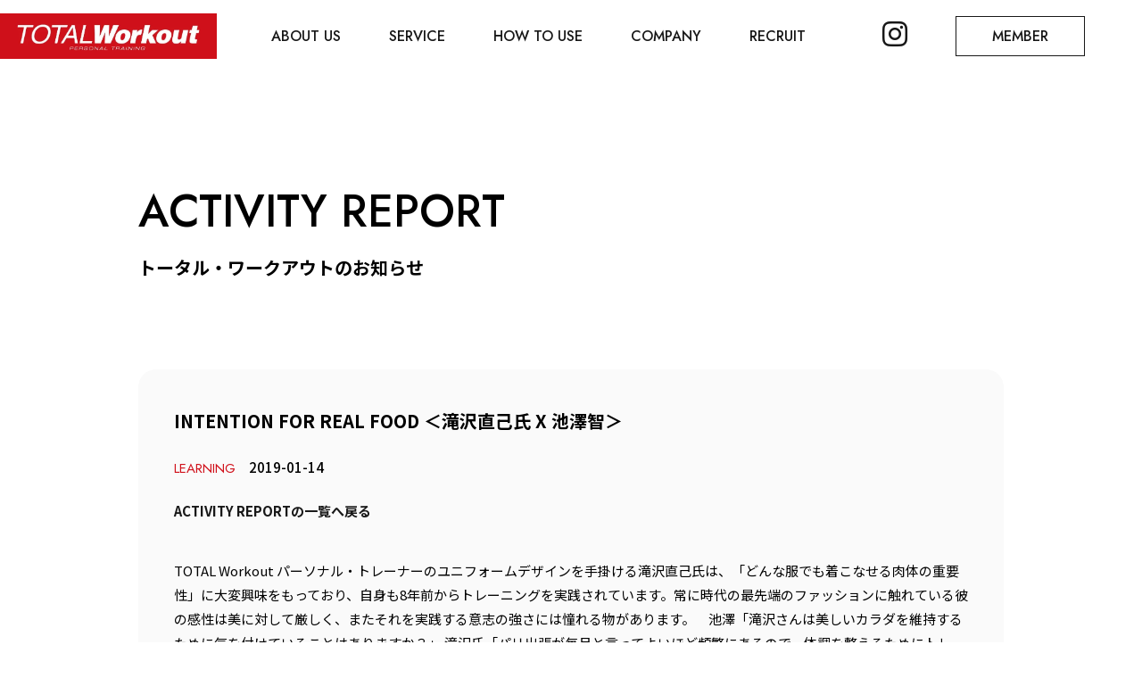

--- FILE ---
content_type: text/html; charset=UTF-8
request_url: https://totalworkout.jp/activity-report/20190114_intention-for-real-food/
body_size: 12903
content:
<!DOCTYPE html>
<html lang="ja">
<head>

<script src="https://dep.tc/public/js/lpcv_direct.js" async></script>

	<!-- Google Tag Manager -->
<script>(function(w,d,s,l,i){w[l]=w[l]||[];w[l].push({'gtm.start':
new Date().getTime(),event:'gtm.js'});var f=d.getElementsByTagName(s)[0],
j=d.createElement(s),dl=l!='dataLayer'?'&l='+l:'';j.async=true;j.src=
'https://www.googletagmanager.com/gtm.js?id='+i+dl;f.parentNode.insertBefore(j,f);
})(window,document,'script','dataLayer','GTM-TV874B3');</script>
<!-- End Google Tag Manager -->

	<meta http-equiv="content-type" content="text/html; charset=UTF-8">
	<meta name="viewport" content="width=device-width, initial-scale=1, maximum-scale=1.0, user-scalable=no">
		
	<style type="text/css" media="screen">
	@import url( https://totalworkout.jp/wp2024/wp-content/themes/totalworkout2024/style.css );
	</style>
	<link rel="shortcut icon" href="https://totalworkout.jp/favicon.ico">
	<link rel="pingback" href="https://totalworkout.jp/wp2024/xmlrpc.php">
		<link rel='archives' title='2026年1月' href='https://totalworkout.jp/2026/01/' />
	<link rel='archives' title='2025年12月' href='https://totalworkout.jp/2025/12/' />
	<link rel='archives' title='2025年11月' href='https://totalworkout.jp/2025/11/' />
	<link rel='archives' title='2025年10月' href='https://totalworkout.jp/2025/10/' />
	<link rel='archives' title='2025年9月' href='https://totalworkout.jp/2025/09/' />
	<link rel='archives' title='2025年8月' href='https://totalworkout.jp/2025/08/' />
	<link rel='archives' title='2025年7月' href='https://totalworkout.jp/2025/07/' />
	<link rel='archives' title='2025年6月' href='https://totalworkout.jp/2025/06/' />
	<link rel='archives' title='2025年5月' href='https://totalworkout.jp/2025/05/' />
	<link rel='archives' title='2025年4月' href='https://totalworkout.jp/2025/04/' />
	<link rel='archives' title='2025年3月' href='https://totalworkout.jp/2025/03/' />
	<link rel='archives' title='2025年2月' href='https://totalworkout.jp/2025/02/' />
	<link rel='archives' title='2025年1月' href='https://totalworkout.jp/2025/01/' />
	<link rel='archives' title='2024年12月' href='https://totalworkout.jp/2024/12/' />
	<link rel='archives' title='2024年11月' href='https://totalworkout.jp/2024/11/' />
	<link rel='archives' title='2024年10月' href='https://totalworkout.jp/2024/10/' />
	<link rel='archives' title='2024年9月' href='https://totalworkout.jp/2024/09/' />
	<link rel='archives' title='2024年8月' href='https://totalworkout.jp/2024/08/' />
	<link rel='archives' title='2024年7月' href='https://totalworkout.jp/2024/07/' />
	<link rel='archives' title='2024年6月' href='https://totalworkout.jp/2024/06/' />
	<link rel='archives' title='2024年5月' href='https://totalworkout.jp/2024/05/' />
	<link rel='archives' title='2024年4月' href='https://totalworkout.jp/2024/04/' />
	<link rel='archives' title='2024年3月' href='https://totalworkout.jp/2024/03/' />
	<link rel='archives' title='2024年2月' href='https://totalworkout.jp/2024/02/' />
	<link rel='archives' title='2024年1月' href='https://totalworkout.jp/2024/01/' />
	<link rel='archives' title='2023年12月' href='https://totalworkout.jp/2023/12/' />
	<link rel='archives' title='2023年11月' href='https://totalworkout.jp/2023/11/' />
	<link rel='archives' title='2023年10月' href='https://totalworkout.jp/2023/10/' />
	<link rel='archives' title='2023年9月' href='https://totalworkout.jp/2023/09/' />
	<link rel='archives' title='2023年8月' href='https://totalworkout.jp/2023/08/' />
	<link rel='archives' title='2023年7月' href='https://totalworkout.jp/2023/07/' />
	<link rel='archives' title='2023年6月' href='https://totalworkout.jp/2023/06/' />
	<link rel='archives' title='2023年5月' href='https://totalworkout.jp/2023/05/' />
	<link rel='archives' title='2023年4月' href='https://totalworkout.jp/2023/04/' />
	<link rel='archives' title='2023年3月' href='https://totalworkout.jp/2023/03/' />
	<link rel='archives' title='2023年2月' href='https://totalworkout.jp/2023/02/' />
	<link rel='archives' title='2023年1月' href='https://totalworkout.jp/2023/01/' />
	<link rel='archives' title='2022年12月' href='https://totalworkout.jp/2022/12/' />
	<link rel='archives' title='2022年11月' href='https://totalworkout.jp/2022/11/' />
	<link rel='archives' title='2022年10月' href='https://totalworkout.jp/2022/10/' />
	<link rel='archives' title='2022年9月' href='https://totalworkout.jp/2022/09/' />
	<link rel='archives' title='2022年8月' href='https://totalworkout.jp/2022/08/' />
	<link rel='archives' title='2022年7月' href='https://totalworkout.jp/2022/07/' />
	<link rel='archives' title='2022年6月' href='https://totalworkout.jp/2022/06/' />
	<link rel='archives' title='2022年5月' href='https://totalworkout.jp/2022/05/' />
	<link rel='archives' title='2022年4月' href='https://totalworkout.jp/2022/04/' />
	<link rel='archives' title='2022年3月' href='https://totalworkout.jp/2022/03/' />
	<link rel='archives' title='2022年2月' href='https://totalworkout.jp/2022/02/' />
	<link rel='archives' title='2022年1月' href='https://totalworkout.jp/2022/01/' />
	<link rel='archives' title='2021年12月' href='https://totalworkout.jp/2021/12/' />
	<link rel='archives' title='2021年11月' href='https://totalworkout.jp/2021/11/' />
	<link rel='archives' title='2021年9月' href='https://totalworkout.jp/2021/09/' />
	<link rel='archives' title='2021年6月' href='https://totalworkout.jp/2021/06/' />
	<link rel='archives' title='2021年5月' href='https://totalworkout.jp/2021/05/' />
	<link rel='archives' title='2021年4月' href='https://totalworkout.jp/2021/04/' />
	<link rel='archives' title='2021年3月' href='https://totalworkout.jp/2021/03/' />
	<link rel='archives' title='2021年2月' href='https://totalworkout.jp/2021/02/' />
	<link rel='archives' title='2021年1月' href='https://totalworkout.jp/2021/01/' />
	<link rel='archives' title='2020年11月' href='https://totalworkout.jp/2020/11/' />
	<link rel='archives' title='2020年10月' href='https://totalworkout.jp/2020/10/' />
	<link rel='archives' title='2020年9月' href='https://totalworkout.jp/2020/09/' />
	<link rel='archives' title='2020年7月' href='https://totalworkout.jp/2020/07/' />
	<link rel='archives' title='2020年6月' href='https://totalworkout.jp/2020/06/' />
	<link rel='archives' title='2020年5月' href='https://totalworkout.jp/2020/05/' />
	<link rel='archives' title='2020年4月' href='https://totalworkout.jp/2020/04/' />
	<link rel='archives' title='2020年3月' href='https://totalworkout.jp/2020/03/' />
	<link rel='archives' title='2020年2月' href='https://totalworkout.jp/2020/02/' />
	<link rel='archives' title='2020年1月' href='https://totalworkout.jp/2020/01/' />
	<link rel='archives' title='2019年12月' href='https://totalworkout.jp/2019/12/' />
	<link rel='archives' title='2019年11月' href='https://totalworkout.jp/2019/11/' />
	<link rel='archives' title='2019年10月' href='https://totalworkout.jp/2019/10/' />
	<link rel='archives' title='2019年9月' href='https://totalworkout.jp/2019/09/' />
	<link rel='archives' title='2019年8月' href='https://totalworkout.jp/2019/08/' />
	<link rel='archives' title='2019年7月' href='https://totalworkout.jp/2019/07/' />
	<link rel='archives' title='2019年6月' href='https://totalworkout.jp/2019/06/' />
	<link rel='archives' title='2019年5月' href='https://totalworkout.jp/2019/05/' />
	<link rel='archives' title='2019年4月' href='https://totalworkout.jp/2019/04/' />
	<link rel='archives' title='2019年2月' href='https://totalworkout.jp/2019/02/' />
	<link rel='archives' title='2019年1月' href='https://totalworkout.jp/2019/01/' />
	<link rel='archives' title='2018年12月' href='https://totalworkout.jp/2018/12/' />
	<link rel='archives' title='2018年11月' href='https://totalworkout.jp/2018/11/' />
	<link rel='archives' title='2018年10月' href='https://totalworkout.jp/2018/10/' />
	<link rel='archives' title='2018年9月' href='https://totalworkout.jp/2018/09/' />
	<link rel='archives' title='2018年8月' href='https://totalworkout.jp/2018/08/' />
	<link rel='archives' title='2018年7月' href='https://totalworkout.jp/2018/07/' />
	<link rel='archives' title='2018年6月' href='https://totalworkout.jp/2018/06/' />
	<link rel='archives' title='2018年5月' href='https://totalworkout.jp/2018/05/' />
	<link rel='archives' title='2018年4月' href='https://totalworkout.jp/2018/04/' />
	<link rel='archives' title='2018年3月' href='https://totalworkout.jp/2018/03/' />
	<link rel='archives' title='2018年2月' href='https://totalworkout.jp/2018/02/' />
	<link rel='archives' title='2018年1月' href='https://totalworkout.jp/2018/01/' />
	<link rel='archives' title='2017年12月' href='https://totalworkout.jp/2017/12/' />
	<link rel='archives' title='2017年11月' href='https://totalworkout.jp/2017/11/' />
	<link rel='archives' title='2017年9月' href='https://totalworkout.jp/2017/09/' />
	<link rel='archives' title='2017年8月' href='https://totalworkout.jp/2017/08/' />
	<link rel='archives' title='2017年6月' href='https://totalworkout.jp/2017/06/' />
	<link rel='archives' title='2017年2月' href='https://totalworkout.jp/2017/02/' />
	<link rel='archives' title='2017年1月' href='https://totalworkout.jp/2017/01/' />
	<link rel='archives' title='2016年11月' href='https://totalworkout.jp/2016/11/' />
	<link rel='archives' title='2016年10月' href='https://totalworkout.jp/2016/10/' />
	<link rel='archives' title='2016年9月' href='https://totalworkout.jp/2016/09/' />
	<link rel='archives' title='2016年8月' href='https://totalworkout.jp/2016/08/' />
	<link rel='archives' title='2016年7月' href='https://totalworkout.jp/2016/07/' />
	<link rel='archives' title='2016年6月' href='https://totalworkout.jp/2016/06/' />
	<link rel='archives' title='2016年5月' href='https://totalworkout.jp/2016/05/' />
	<link rel='archives' title='2016年4月' href='https://totalworkout.jp/2016/04/' />
	<link rel='archives' title='2016年3月' href='https://totalworkout.jp/2016/03/' />
	<link rel='archives' title='2016年2月' href='https://totalworkout.jp/2016/02/' />
	<link rel='archives' title='2016年1月' href='https://totalworkout.jp/2016/01/' />
		
		<!-- All in One SEO 4.5.9.2 - aioseo.com -->
		<title>INTENTION FOR REAL FOOD ＜滝沢直己氏 X 池澤智＞ | TRAINING COMPLEX｜ジム・パーソナル・トレーニングのトータル・ワークアウト</title>
		<meta name="robots" content="max-snippet:-1, max-image-preview:large, max-video-preview:-1" />
		<link rel="canonical" href="https://totalworkout.jp/activity-report/20190114_intention-for-real-food/" />
		<meta name="generator" content="All in One SEO (AIOSEO) 4.5.9.2" />
		<meta property="og:locale" content="ja_JP" />
		<meta property="og:site_name" content="ジム・フィットネスクラブ｜トータル・ワークアウト TOTAL Workout" />
		<meta property="og:type" content="article" />
		<meta property="og:title" content="INTENTION FOR REAL FOOD ＜滝沢直己氏 X 池澤智＞ | TRAINING COMPLEX｜ジム・パーソナル・トレーニングのトータル・ワークアウト" />
		<meta property="og:url" content="https://totalworkout.jp/activity-report/20190114_intention-for-real-food/" />
		<meta property="og:image" content="https://totalworkout.jp/wp2024/wp-content/uploads/2019/05/pht_20190114_specialtalk-min-thumb-540x360-1590.png" />
		<meta property="og:image:secure_url" content="https://totalworkout.jp/wp2024/wp-content/uploads/2019/05/pht_20190114_specialtalk-min-thumb-540x360-1590.png" />
		<meta property="og:image:width" content="540" />
		<meta property="og:image:height" content="360" />
		<meta property="article:published_time" content="2019-01-14T10:58:32+00:00" />
		<meta property="article:modified_time" content="2022-03-14T13:46:59+00:00" />
		<meta property="article:publisher" content="https://www.facebook.com/TOTALWorkout.official/" />
		<meta name="twitter:card" content="summary" />
		<meta name="twitter:title" content="INTENTION FOR REAL FOOD ＜滝沢直己氏 X 池澤智＞ | TRAINING COMPLEX｜ジム・パーソナル・トレーニングのトータル・ワークアウト" />
		<meta name="twitter:image" content="https://totalworkout.jp/wp2024/wp-content/uploads/2019/05/pht_20190114_specialtalk-min-thumb-540x360-1590.png" />
		<script type="application/ld+json" class="aioseo-schema">
			{"@context":"https:\/\/schema.org","@graph":[{"@type":"BreadcrumbList","@id":"https:\/\/totalworkout.jp\/activity-report\/20190114_intention-for-real-food\/#breadcrumblist","itemListElement":[{"@type":"ListItem","@id":"https:\/\/totalworkout.jp\/#listItem","position":1,"name":"\u5bb6","item":"https:\/\/totalworkout.jp\/","nextItem":"https:\/\/totalworkout.jp\/activity-report\/20190114_intention-for-real-food\/#listItem"},{"@type":"ListItem","@id":"https:\/\/totalworkout.jp\/activity-report\/20190114_intention-for-real-food\/#listItem","position":2,"name":"INTENTION FOR REAL FOOD \uff1c\u6edd\u6ca2\u76f4\u5df1\u6c0f X \u6c60\u6fa4\u667a\uff1e","previousItem":"https:\/\/totalworkout.jp\/#listItem"}]},{"@type":"Organization","@id":"https:\/\/totalworkout.jp\/#organization","name":"\u30b8\u30e0\u30d5\u30a3\u30c3\u30c8\u30cd\u30b9\u30af\u30e9\u30d6\uff5c\u30c8\u30fc\u30bf\u30eb\u30fb\u30ef\u30fc\u30af\u30a2\u30a6\u30c8 TOTAL Workout","url":"https:\/\/totalworkout.jp\/","logo":{"@type":"ImageObject","url":"https:\/\/totalworkout.jp\/wp2024\/wp-content\/uploads\/2022\/02\/twlogo_square300.png","@id":"https:\/\/totalworkout.jp\/activity-report\/20190114_intention-for-real-food\/#organizationLogo","width":300,"height":300},"image":{"@id":"https:\/\/totalworkout.jp\/activity-report\/20190114_intention-for-real-food\/#organizationLogo"},"sameAs":["https:\/\/www.instagram.com\/totalworkout_official\/"]},{"@type":"WebPage","@id":"https:\/\/totalworkout.jp\/activity-report\/20190114_intention-for-real-food\/#webpage","url":"https:\/\/totalworkout.jp\/activity-report\/20190114_intention-for-real-food\/","name":"INTENTION FOR REAL FOOD \uff1c\u6edd\u6ca2\u76f4\u5df1\u6c0f X \u6c60\u6fa4\u667a\uff1e | TRAINING COMPLEX\uff5c\u30b8\u30e0\u30fb\u30d1\u30fc\u30bd\u30ca\u30eb\u30fb\u30c8\u30ec\u30fc\u30cb\u30f3\u30b0\u306e\u30c8\u30fc\u30bf\u30eb\u30fb\u30ef\u30fc\u30af\u30a2\u30a6\u30c8","inLanguage":"ja","isPartOf":{"@id":"https:\/\/totalworkout.jp\/#website"},"breadcrumb":{"@id":"https:\/\/totalworkout.jp\/activity-report\/20190114_intention-for-real-food\/#breadcrumblist"},"image":{"@type":"ImageObject","url":"https:\/\/totalworkout.jp\/wp2024\/wp-content\/uploads\/2019\/05\/pht_20190114_specialtalk-min-thumb-540x360-1590.png","@id":"https:\/\/totalworkout.jp\/activity-report\/20190114_intention-for-real-food\/#mainImage","width":540,"height":360},"primaryImageOfPage":{"@id":"https:\/\/totalworkout.jp\/activity-report\/20190114_intention-for-real-food\/#mainImage"},"datePublished":"2019-01-14T19:58:32+09:00","dateModified":"2022-03-14T22:46:59+09:00"},{"@type":"WebSite","@id":"https:\/\/totalworkout.jp\/#website","url":"https:\/\/totalworkout.jp\/","name":"\u30b8\u30e0\u30d5\u30a3\u30c3\u30c8\u30cd\u30b9\u30af\u30e9\u30d6\uff5c\u30c8\u30fc\u30bf\u30eb\u30fb\u30ef\u30fc\u30af\u30a2\u30a6\u30c8 TOTAL Workout","description":"\u6e0b\u8c37\u30fb\u516d\u672c\u6728\u30fb\u798f\u5ca1\u30fb\u5929\u795e\u3067\u30b8\u30e0\u3092\u304a\u63a2\u3057\u306a\u3089\u30c8\u30fc\u30bf\u30eb\u30fb\u30ef\u30fc\u30af\u30a2\u30a6\u30c8\u3078\u3002\u30c8\u30fc\u30bf\u30eb\u30fb\u30ef\u30fc\u30af\u30a2\u30a6\u30c8\u306f\u30d7\u30ed\u306e\u30a2\u30b9\u30ea\u30fc\u30c8\u3084\u30e2\u30c7\u30eb\u3001\u82b8\u80fd\u4eba\u307e\u3067\u5e45\u5e83\u3044\u30e6\u30fc\u30b6\u30fc\u304b\u3089\u652f\u6301\u3092\u96c6\u3081\u3066\u3044\u308b\u30b1\u30d3\u30f3\u5c71\u5d0e\u304c\u8a2d\u7acb\u3057\u305f\u30c8\u30ec\u30fc\u30cb\u30f3\u30b0\u30fb\u30b8\u30e0\u3067\u3059\u3002\u30d1\u30fc\u30bd\u30ca\u30eb\u30fb\u30c8\u30ec\u30fc\u30ca\u30fc\u304c\u3042\u306a\u305f\u306b\u6700\u9069\u306a\u30c8\u30ec\u30fc\u30cb\u30f3\u30b0\u30fb\u98df\u4e8b\u30e1\u30cb\u30e5\u30fc\u3092\u63d0\u6848\u3057\u3001\u300c\u6700\u77ed\u3067\u6700\u5927\u306e\u7d50\u679c\u3092\u51fa\u3059\u300d\u305f\u3081\u306b\u5168\u529b\u3067\u30b5\u30dd\u30fc\u30c8\u3057\u307e\u3059\u3002","inLanguage":"ja","publisher":{"@id":"https:\/\/totalworkout.jp\/#organization"}}]}
		</script>
		<!-- All in One SEO -->

<link rel='dns-prefetch' href='//ajax.googleapis.com' />
<script type="text/javascript">
/* <![CDATA[ */
window._wpemojiSettings = {"baseUrl":"https:\/\/s.w.org\/images\/core\/emoji\/14.0.0\/72x72\/","ext":".png","svgUrl":"https:\/\/s.w.org\/images\/core\/emoji\/14.0.0\/svg\/","svgExt":".svg","source":{"concatemoji":"https:\/\/totalworkout.jp\/wp2024\/wp-includes\/js\/wp-emoji-release.min.js?ver=6.4.3"}};
/*! This file is auto-generated */
!function(i,n){var o,s,e;function c(e){try{var t={supportTests:e,timestamp:(new Date).valueOf()};sessionStorage.setItem(o,JSON.stringify(t))}catch(e){}}function p(e,t,n){e.clearRect(0,0,e.canvas.width,e.canvas.height),e.fillText(t,0,0);var t=new Uint32Array(e.getImageData(0,0,e.canvas.width,e.canvas.height).data),r=(e.clearRect(0,0,e.canvas.width,e.canvas.height),e.fillText(n,0,0),new Uint32Array(e.getImageData(0,0,e.canvas.width,e.canvas.height).data));return t.every(function(e,t){return e===r[t]})}function u(e,t,n){switch(t){case"flag":return n(e,"\ud83c\udff3\ufe0f\u200d\u26a7\ufe0f","\ud83c\udff3\ufe0f\u200b\u26a7\ufe0f")?!1:!n(e,"\ud83c\uddfa\ud83c\uddf3","\ud83c\uddfa\u200b\ud83c\uddf3")&&!n(e,"\ud83c\udff4\udb40\udc67\udb40\udc62\udb40\udc65\udb40\udc6e\udb40\udc67\udb40\udc7f","\ud83c\udff4\u200b\udb40\udc67\u200b\udb40\udc62\u200b\udb40\udc65\u200b\udb40\udc6e\u200b\udb40\udc67\u200b\udb40\udc7f");case"emoji":return!n(e,"\ud83e\udef1\ud83c\udffb\u200d\ud83e\udef2\ud83c\udfff","\ud83e\udef1\ud83c\udffb\u200b\ud83e\udef2\ud83c\udfff")}return!1}function f(e,t,n){var r="undefined"!=typeof WorkerGlobalScope&&self instanceof WorkerGlobalScope?new OffscreenCanvas(300,150):i.createElement("canvas"),a=r.getContext("2d",{willReadFrequently:!0}),o=(a.textBaseline="top",a.font="600 32px Arial",{});return e.forEach(function(e){o[e]=t(a,e,n)}),o}function t(e){var t=i.createElement("script");t.src=e,t.defer=!0,i.head.appendChild(t)}"undefined"!=typeof Promise&&(o="wpEmojiSettingsSupports",s=["flag","emoji"],n.supports={everything:!0,everythingExceptFlag:!0},e=new Promise(function(e){i.addEventListener("DOMContentLoaded",e,{once:!0})}),new Promise(function(t){var n=function(){try{var e=JSON.parse(sessionStorage.getItem(o));if("object"==typeof e&&"number"==typeof e.timestamp&&(new Date).valueOf()<e.timestamp+604800&&"object"==typeof e.supportTests)return e.supportTests}catch(e){}return null}();if(!n){if("undefined"!=typeof Worker&&"undefined"!=typeof OffscreenCanvas&&"undefined"!=typeof URL&&URL.createObjectURL&&"undefined"!=typeof Blob)try{var e="postMessage("+f.toString()+"("+[JSON.stringify(s),u.toString(),p.toString()].join(",")+"));",r=new Blob([e],{type:"text/javascript"}),a=new Worker(URL.createObjectURL(r),{name:"wpTestEmojiSupports"});return void(a.onmessage=function(e){c(n=e.data),a.terminate(),t(n)})}catch(e){}c(n=f(s,u,p))}t(n)}).then(function(e){for(var t in e)n.supports[t]=e[t],n.supports.everything=n.supports.everything&&n.supports[t],"flag"!==t&&(n.supports.everythingExceptFlag=n.supports.everythingExceptFlag&&n.supports[t]);n.supports.everythingExceptFlag=n.supports.everythingExceptFlag&&!n.supports.flag,n.DOMReady=!1,n.readyCallback=function(){n.DOMReady=!0}}).then(function(){return e}).then(function(){var e;n.supports.everything||(n.readyCallback(),(e=n.source||{}).concatemoji?t(e.concatemoji):e.wpemoji&&e.twemoji&&(t(e.twemoji),t(e.wpemoji)))}))}((window,document),window._wpemojiSettings);
/* ]]> */
</script>
<style id='wp-emoji-styles-inline-css' type='text/css'>

	img.wp-smiley, img.emoji {
		display: inline !important;
		border: none !important;
		box-shadow: none !important;
		height: 1em !important;
		width: 1em !important;
		margin: 0 0.07em !important;
		vertical-align: -0.1em !important;
		background: none !important;
		padding: 0 !important;
	}
</style>
<link rel='stylesheet' id='wp-block-library-css' href='https://totalworkout.jp/wp2024/wp-includes/css/dist/block-library/style.min.css?ver=6.4.3' type='text/css' media='all' />
<style id='classic-theme-styles-inline-css' type='text/css'>
/*! This file is auto-generated */
.wp-block-button__link{color:#fff;background-color:#32373c;border-radius:9999px;box-shadow:none;text-decoration:none;padding:calc(.667em + 2px) calc(1.333em + 2px);font-size:1.125em}.wp-block-file__button{background:#32373c;color:#fff;text-decoration:none}
</style>
<style id='global-styles-inline-css' type='text/css'>
body{--wp--preset--color--black: #000000;--wp--preset--color--cyan-bluish-gray: #abb8c3;--wp--preset--color--white: #ffffff;--wp--preset--color--pale-pink: #f78da7;--wp--preset--color--vivid-red: #cf2e2e;--wp--preset--color--luminous-vivid-orange: #ff6900;--wp--preset--color--luminous-vivid-amber: #fcb900;--wp--preset--color--light-green-cyan: #7bdcb5;--wp--preset--color--vivid-green-cyan: #00d084;--wp--preset--color--pale-cyan-blue: #8ed1fc;--wp--preset--color--vivid-cyan-blue: #0693e3;--wp--preset--color--vivid-purple: #9b51e0;--wp--preset--gradient--vivid-cyan-blue-to-vivid-purple: linear-gradient(135deg,rgba(6,147,227,1) 0%,rgb(155,81,224) 100%);--wp--preset--gradient--light-green-cyan-to-vivid-green-cyan: linear-gradient(135deg,rgb(122,220,180) 0%,rgb(0,208,130) 100%);--wp--preset--gradient--luminous-vivid-amber-to-luminous-vivid-orange: linear-gradient(135deg,rgba(252,185,0,1) 0%,rgba(255,105,0,1) 100%);--wp--preset--gradient--luminous-vivid-orange-to-vivid-red: linear-gradient(135deg,rgba(255,105,0,1) 0%,rgb(207,46,46) 100%);--wp--preset--gradient--very-light-gray-to-cyan-bluish-gray: linear-gradient(135deg,rgb(238,238,238) 0%,rgb(169,184,195) 100%);--wp--preset--gradient--cool-to-warm-spectrum: linear-gradient(135deg,rgb(74,234,220) 0%,rgb(151,120,209) 20%,rgb(207,42,186) 40%,rgb(238,44,130) 60%,rgb(251,105,98) 80%,rgb(254,248,76) 100%);--wp--preset--gradient--blush-light-purple: linear-gradient(135deg,rgb(255,206,236) 0%,rgb(152,150,240) 100%);--wp--preset--gradient--blush-bordeaux: linear-gradient(135deg,rgb(254,205,165) 0%,rgb(254,45,45) 50%,rgb(107,0,62) 100%);--wp--preset--gradient--luminous-dusk: linear-gradient(135deg,rgb(255,203,112) 0%,rgb(199,81,192) 50%,rgb(65,88,208) 100%);--wp--preset--gradient--pale-ocean: linear-gradient(135deg,rgb(255,245,203) 0%,rgb(182,227,212) 50%,rgb(51,167,181) 100%);--wp--preset--gradient--electric-grass: linear-gradient(135deg,rgb(202,248,128) 0%,rgb(113,206,126) 100%);--wp--preset--gradient--midnight: linear-gradient(135deg,rgb(2,3,129) 0%,rgb(40,116,252) 100%);--wp--preset--font-size--small: 13px;--wp--preset--font-size--medium: 20px;--wp--preset--font-size--large: 36px;--wp--preset--font-size--x-large: 42px;--wp--preset--spacing--20: 0.44rem;--wp--preset--spacing--30: 0.67rem;--wp--preset--spacing--40: 1rem;--wp--preset--spacing--50: 1.5rem;--wp--preset--spacing--60: 2.25rem;--wp--preset--spacing--70: 3.38rem;--wp--preset--spacing--80: 5.06rem;--wp--preset--shadow--natural: 6px 6px 9px rgba(0, 0, 0, 0.2);--wp--preset--shadow--deep: 12px 12px 50px rgba(0, 0, 0, 0.4);--wp--preset--shadow--sharp: 6px 6px 0px rgba(0, 0, 0, 0.2);--wp--preset--shadow--outlined: 6px 6px 0px -3px rgba(255, 255, 255, 1), 6px 6px rgba(0, 0, 0, 1);--wp--preset--shadow--crisp: 6px 6px 0px rgba(0, 0, 0, 1);}:where(.is-layout-flex){gap: 0.5em;}:where(.is-layout-grid){gap: 0.5em;}body .is-layout-flow > .alignleft{float: left;margin-inline-start: 0;margin-inline-end: 2em;}body .is-layout-flow > .alignright{float: right;margin-inline-start: 2em;margin-inline-end: 0;}body .is-layout-flow > .aligncenter{margin-left: auto !important;margin-right: auto !important;}body .is-layout-constrained > .alignleft{float: left;margin-inline-start: 0;margin-inline-end: 2em;}body .is-layout-constrained > .alignright{float: right;margin-inline-start: 2em;margin-inline-end: 0;}body .is-layout-constrained > .aligncenter{margin-left: auto !important;margin-right: auto !important;}body .is-layout-constrained > :where(:not(.alignleft):not(.alignright):not(.alignfull)){max-width: var(--wp--style--global--content-size);margin-left: auto !important;margin-right: auto !important;}body .is-layout-constrained > .alignwide{max-width: var(--wp--style--global--wide-size);}body .is-layout-flex{display: flex;}body .is-layout-flex{flex-wrap: wrap;align-items: center;}body .is-layout-flex > *{margin: 0;}body .is-layout-grid{display: grid;}body .is-layout-grid > *{margin: 0;}:where(.wp-block-columns.is-layout-flex){gap: 2em;}:where(.wp-block-columns.is-layout-grid){gap: 2em;}:where(.wp-block-post-template.is-layout-flex){gap: 1.25em;}:where(.wp-block-post-template.is-layout-grid){gap: 1.25em;}.has-black-color{color: var(--wp--preset--color--black) !important;}.has-cyan-bluish-gray-color{color: var(--wp--preset--color--cyan-bluish-gray) !important;}.has-white-color{color: var(--wp--preset--color--white) !important;}.has-pale-pink-color{color: var(--wp--preset--color--pale-pink) !important;}.has-vivid-red-color{color: var(--wp--preset--color--vivid-red) !important;}.has-luminous-vivid-orange-color{color: var(--wp--preset--color--luminous-vivid-orange) !important;}.has-luminous-vivid-amber-color{color: var(--wp--preset--color--luminous-vivid-amber) !important;}.has-light-green-cyan-color{color: var(--wp--preset--color--light-green-cyan) !important;}.has-vivid-green-cyan-color{color: var(--wp--preset--color--vivid-green-cyan) !important;}.has-pale-cyan-blue-color{color: var(--wp--preset--color--pale-cyan-blue) !important;}.has-vivid-cyan-blue-color{color: var(--wp--preset--color--vivid-cyan-blue) !important;}.has-vivid-purple-color{color: var(--wp--preset--color--vivid-purple) !important;}.has-black-background-color{background-color: var(--wp--preset--color--black) !important;}.has-cyan-bluish-gray-background-color{background-color: var(--wp--preset--color--cyan-bluish-gray) !important;}.has-white-background-color{background-color: var(--wp--preset--color--white) !important;}.has-pale-pink-background-color{background-color: var(--wp--preset--color--pale-pink) !important;}.has-vivid-red-background-color{background-color: var(--wp--preset--color--vivid-red) !important;}.has-luminous-vivid-orange-background-color{background-color: var(--wp--preset--color--luminous-vivid-orange) !important;}.has-luminous-vivid-amber-background-color{background-color: var(--wp--preset--color--luminous-vivid-amber) !important;}.has-light-green-cyan-background-color{background-color: var(--wp--preset--color--light-green-cyan) !important;}.has-vivid-green-cyan-background-color{background-color: var(--wp--preset--color--vivid-green-cyan) !important;}.has-pale-cyan-blue-background-color{background-color: var(--wp--preset--color--pale-cyan-blue) !important;}.has-vivid-cyan-blue-background-color{background-color: var(--wp--preset--color--vivid-cyan-blue) !important;}.has-vivid-purple-background-color{background-color: var(--wp--preset--color--vivid-purple) !important;}.has-black-border-color{border-color: var(--wp--preset--color--black) !important;}.has-cyan-bluish-gray-border-color{border-color: var(--wp--preset--color--cyan-bluish-gray) !important;}.has-white-border-color{border-color: var(--wp--preset--color--white) !important;}.has-pale-pink-border-color{border-color: var(--wp--preset--color--pale-pink) !important;}.has-vivid-red-border-color{border-color: var(--wp--preset--color--vivid-red) !important;}.has-luminous-vivid-orange-border-color{border-color: var(--wp--preset--color--luminous-vivid-orange) !important;}.has-luminous-vivid-amber-border-color{border-color: var(--wp--preset--color--luminous-vivid-amber) !important;}.has-light-green-cyan-border-color{border-color: var(--wp--preset--color--light-green-cyan) !important;}.has-vivid-green-cyan-border-color{border-color: var(--wp--preset--color--vivid-green-cyan) !important;}.has-pale-cyan-blue-border-color{border-color: var(--wp--preset--color--pale-cyan-blue) !important;}.has-vivid-cyan-blue-border-color{border-color: var(--wp--preset--color--vivid-cyan-blue) !important;}.has-vivid-purple-border-color{border-color: var(--wp--preset--color--vivid-purple) !important;}.has-vivid-cyan-blue-to-vivid-purple-gradient-background{background: var(--wp--preset--gradient--vivid-cyan-blue-to-vivid-purple) !important;}.has-light-green-cyan-to-vivid-green-cyan-gradient-background{background: var(--wp--preset--gradient--light-green-cyan-to-vivid-green-cyan) !important;}.has-luminous-vivid-amber-to-luminous-vivid-orange-gradient-background{background: var(--wp--preset--gradient--luminous-vivid-amber-to-luminous-vivid-orange) !important;}.has-luminous-vivid-orange-to-vivid-red-gradient-background{background: var(--wp--preset--gradient--luminous-vivid-orange-to-vivid-red) !important;}.has-very-light-gray-to-cyan-bluish-gray-gradient-background{background: var(--wp--preset--gradient--very-light-gray-to-cyan-bluish-gray) !important;}.has-cool-to-warm-spectrum-gradient-background{background: var(--wp--preset--gradient--cool-to-warm-spectrum) !important;}.has-blush-light-purple-gradient-background{background: var(--wp--preset--gradient--blush-light-purple) !important;}.has-blush-bordeaux-gradient-background{background: var(--wp--preset--gradient--blush-bordeaux) !important;}.has-luminous-dusk-gradient-background{background: var(--wp--preset--gradient--luminous-dusk) !important;}.has-pale-ocean-gradient-background{background: var(--wp--preset--gradient--pale-ocean) !important;}.has-electric-grass-gradient-background{background: var(--wp--preset--gradient--electric-grass) !important;}.has-midnight-gradient-background{background: var(--wp--preset--gradient--midnight) !important;}.has-small-font-size{font-size: var(--wp--preset--font-size--small) !important;}.has-medium-font-size{font-size: var(--wp--preset--font-size--medium) !important;}.has-large-font-size{font-size: var(--wp--preset--font-size--large) !important;}.has-x-large-font-size{font-size: var(--wp--preset--font-size--x-large) !important;}
.wp-block-navigation a:where(:not(.wp-element-button)){color: inherit;}
:where(.wp-block-post-template.is-layout-flex){gap: 1.25em;}:where(.wp-block-post-template.is-layout-grid){gap: 1.25em;}
:where(.wp-block-columns.is-layout-flex){gap: 2em;}:where(.wp-block-columns.is-layout-grid){gap: 2em;}
.wp-block-pullquote{font-size: 1.5em;line-height: 1.6;}
</style>
<link rel='stylesheet' id='wp-pagenavi-css' href='https://totalworkout.jp/wp2024/wp-content/plugins/wp-pagenavi/pagenavi-css.css?ver=2.70' type='text/css' media='all' />
<script type="text/javascript" src="https://ajax.googleapis.com/ajax/libs/jquery/3.4.1/jquery.min.js?ver=6.4.3" id="jquery-js"></script>
<link rel="https://api.w.org/" href="https://totalworkout.jp/wp-json/" /><link rel="EditURI" type="application/rsd+xml" title="RSD" href="https://totalworkout.jp/wp2024/xmlrpc.php?rsd" />
<meta name="generator" content="WordPress 6.4.3" />
<link rel='shortlink' href='https://totalworkout.jp/?p=922' />
<link rel="alternate" type="application/json+oembed" href="https://totalworkout.jp/wp-json/oembed/1.0/embed?url=https%3A%2F%2Ftotalworkout.jp%2Factivity-report%2F20190114_intention-for-real-food%2F" />
<link rel="alternate" type="text/xml+oembed" href="https://totalworkout.jp/wp-json/oembed/1.0/embed?url=https%3A%2F%2Ftotalworkout.jp%2Factivity-report%2F20190114_intention-for-real-food%2F&#038;format=xml" />
	<link href="https://use.fontawesome.com/releases/v6.2.0/css/all.css" rel="stylesheet">
<script type="text/javascript" src="https://totalworkout.jp/wp2024/wp-content/themes/totalworkout2024/js/modernizr-custom.js?20260117-0811"></script>
<script type="text/javascript" src="https://totalworkout.jp/wp2024/wp-content/themes/totalworkout2024/js/jquery.inview.js?20260117-0811"></script>
<!-- modal -->
<link rel="stylesheet" type="text/css" href="https://totalworkout.jp/wp2024/wp-content/themes/totalworkout2024/css/modal-video.min.css?20260117-0811">
<script src="https://totalworkout.jp/wp2024/wp-content/themes/totalworkout2024/js/jquery-modal-video.min.js?20260117-0811"></script>
<!-- modal -->
<!-- popup -->
<link rel="stylesheet" type="text/css" href="https://totalworkout.jp/wp2024/wp-content/themes/totalworkout2024/css/featherlight.css?20260117-0811">
<script src="https://totalworkout.jp/wp2024/wp-content/themes/totalworkout2024/js/featherlight.js?20260117-0811"></script>
<!-- popup -->
<link rel="stylesheet" type="text/css" href="https://totalworkout.jp/wp2024/wp-content/themes/totalworkout2024/css/reset.css?20260117-0811">
<link rel="stylesheet" type="text/css" href="https://totalworkout.jp/wp2024/wp-content/themes/totalworkout2024/sass/style-base.css?20260117-0811">
<link rel="stylesheet" type="text/css" href="https://totalworkout.jp/wp2024/wp-content/themes/totalworkout2024/sass/style.css?20260117-0811">
<link rel="stylesheet" type="text/css" href="https://cdn.jsdelivr.net/npm/slick-carousel@1.8.1/slick/slick.css?20260117-0811">
<link rel="stylesheet" type="text/css" href="https://totalworkout.jp/wp2024/wp-content/themes/totalworkout2024/css/slick-theme.css?20260117-0811">
<script type="text/javascript" src="https://cdn.jsdelivr.net/npm/slick-carousel@1.8.1/slick/slick.min.js?20260117-0811"></script>
<script type="text/javascript" src="https://totalworkout.jp/wp2024/wp-content/themes/totalworkout2024/js/iscroll.js?20260117-0811"></script>
<link rel="stylesheet" href="https://totalworkout.jp/wp2024/wp-content/themes/totalworkout2024/css/drawer.css?20260117-0811">
<script type="text/javascript" src="https://totalworkout.jp/wp2024/wp-content/themes/totalworkout2024/js/drawer.js?20260117-0811"></script>
<script type="text/javascript" src="https://totalworkout.jp/wp2024/wp-content/themes/totalworkout2024/js/common.js?20260117-0811"></script>
</head>
<body id="top" class="drawer drawer--top">

  <!-- Google Tag Manager (noscript) -->
  <noscript><iframe src="https://www.googletagmanager.com/ns.html?id=GTM-TV874B3"
  height="0" width="0" style="display:none;visibility:hidden"></iframe></noscript>
  <!-- End Google Tag Manager (noscript) -->

  <header class="no-mv">
        <div class="header-nav flex">
                      <strong classs="d-block">
                <a href="https://totalworkout.jp/">
                    <picture>
                        <source srcset="https://totalworkout.jp/wp2024/wp-content/themes/totalworkout2024/img/common/totalworkout_logo-min.webp" media="(min-width:768px)" type="image/webp">
                        <img src="https://totalworkout.jp/wp2024/wp-content/themes/totalworkout2024/img/common/totalworkout_logo-min.jpg" alt="">
                    </picture>
                </a>
            </strong>
          
            <div class="sns sp">
                <a href=""><i class="fa-brands fa-instagram fa-lg"></i></a>
            </div>
            <nav class="pc">
                <ul class="flex f-500 f-en">
                    <li class="parent-menu">
                        <a href="https://totalworkout.jp/aboutus/" class="">ABOUT US</a>
                        <ul class="f-en">
                            <li class=""><a href="https://totalworkout.jp/aboutus/#concept">CONCEPT</a></li>
                            <li class=""><a href="https://totalworkout.jp/aboutus/#history">HISTORY</a></li>
                            <li class=""><a href="https://totalworkout.jp/gymnews/">GYM NEWS</a></li>
                            <li class=""><a href="https://totalworkout.jp/twplus/" target="_blank">TW PLUS</a></li>
                            <li class=""><a href="https://totalworkout.jp/aboutus/#twmovie">TW MOVIE</a></li>
                        </ul>
                    </li>
                    <li class="parent-menu">
                        <a href="https://totalworkout.jp/service/" class="">SERVICE</a>
                        <ul class="f-en">
                            <li class=""><a href="https://totalworkout.jp/service/#method">METHOD</a></li>
                            <li class=""><a href="https://totalworkout.jp/personaltrainer/">PERSONAL TRAINER</a></li>
                            <li class=""><a href="https://totalworkout.jp/personaltraining/">PERSONAL TRAINING</a></li>
                            <li class=""><a href="https://totalworkout.jp/service/#training">TRAINING</a></li>
                            <li class=""><a href="https://totalworkout.jp/service/#foodsupport">FOOD SUPPORT</a></li>
                            <li class=""><a href="https://totalworkout.jp/service/#bodycare">BODY CARE</a></li>
                            <li class=""><a href="https://totalworkout.jp/activity-report/activewellness_oil/" target="_blank">ACTIVE WELLNESS</a></li>
                            <li class=""><a href="https://totalworkout.jp/service/#casestudy">CASE STUDY</a></li>
                        </ul>
                    </li>
                    <li class="parent-menu">
                        <a href="https://totalworkout.jp/howtouse/" class="">HOW TO USE</a>
                        <ul class="f-en">
                            <li class=""><a href="https://totalworkout.jp/howtouse/">PRICE SYSTEM</a></li>
                            <li class=""><a href="https://totalworkout.jp/corporate/">法人利用のご案内</a></li>
                            <li><a href="https://totalworkout.jp/join_top/">トータル・ワークアウトをご検討の方へ</a></li>
                            <li><a href="https://totalworkout.jp/kiyaku/">ご利用規約</a></li>
                            <li><a href="https://totalworkout.jp/policy/">プライバシーポリシー</a></li>
                            <li><a href="https://totalworkout.jp/faq/">よくあるご質問</a></li>
                            <li><a href="https://totalworkout.jp/mailmagazine/">メールマガジンに登録</a></li>
                        </ul>
                    </li>
                    <li class="parent-menu">
                        <a href="https://totalworkout.jp/company/" class="">COMPANY</a>
                        <ul class="f-en">
                            <li><a href="https://totalworkout.jp/company/#company">会社概要</a></li>
                            <li><a href="https://totalworkout.jp/shibuya/">渋谷店</a></li>
                            <li><a href="https://totalworkout.jp/roppongi/">六本木ヒルズ店</a></li>
                            <li><a href="https://totalworkout.jp/fukuoka/">福岡店</a></li>
                            <li><a href="https://totalworkout.jp/company/#contact">お問い合わせ</a></li>
                            <li><a href="https://totalworkout.jp/company/#link">関連サイト</a></li>
                        </ul>
                    </li>
                    <li class="parent-menu">
                        <a href="https://www.totalworkout-recruit.jp/" target="_blank" class="">RECRUIT</a>
                        <ul class="f-en">
                            <li class=""><a href="https://www.totalworkout-recruit.jp/" target="_blank">JOIN US<i class="fa-solid fa-up-right-from-square"></i></a></li>
                        </ul>
                    </li>
                    <li class="instagram"><a href="https://www.instagram.com/totalworkout_official/" target="_blank"><i class="fa-brands fa-instagram fa-2x"></i></a></li>
                    <li class="member"><a href="https://totalworkout.jp/mypage/">MEMBER</a></li>
                </ul>
            </nav>
        </div>
        <button type="button" class="drawer-toggle drawer-hamburger menu sp">
        <span class="sr-only">toggle navigation</span>
        <span class="drawer-hamburger-icon"></span>
        </button>
    </header>

    <nav class="drawer-nav">
<div class="drawer-nav-main m-lr">
    <ul class="flex f-500 f-en">
        <li>
            <p class="slide-btn">ABOUT US</p>
            <ul class="">
                            <li class="f-en"><a href="https://totalworkout.jp/aboutus/#concept">CONCEPT</a></li>
                            <li class="f-en"><a href="https://totalworkout.jp/aboutus/#history">HISTORY</a></li>
                            <li class="f-en"><a href="https://totalworkout.jp/gymnews/">GYM NEWS</a></li>
                            <li class="f-en"><a href="https://totalworkout.jp/twplus/" target="_blank">TW PLUS</a></li>
                            <li class="f-en"><a href="https://totalworkout.jp/aboutus/#twmovie">TW MOVIE</a></li>
            </ul>
        </li>
        <li>
            <p class="slide-btn">SERVICE</p>
            <ul class="">
                            <li class="f-en"><a href="https://totalworkout.jp/service/#method">METHOD</a></li>
                            <li class="f-en"><a href="https://totalworkout.jp/personaltrainer/">PERSONAL TRAINER</a></li>
                            <li class="f-en"><a href="https://totalworkout.jp/personaltraining/">PERSONAL TRAINING</a></li>
                            <li class="f-en"><a href="https://totalworkout.jp/service/#training">TRAINING</a></li>
                            <li class="f-en"><a href="https://totalworkout.jp/service/#foodsupport">FOOD SUPPORT</a></li>
                            <li class="f-en"><a href="https://totalworkout.jp/service/#bodycare">BODY CARE</a></li>
                            <li class="f-en"><a href="https://totalworkout.jp/activity-report/activewellness_oil/" target="_blank">ACTIVE WELLNESS</a></li>
                            <li class="f-en"><a href="https://totalworkout.jp/service/#casestudy">CASE STUDY</a></li>
            </ul>
        </li>
        <li>
            <p class="slide-btn">HOW TO USE</p>
            <ul class="">
            <li class="f-en"><a href="https://totalworkout.jp/howtouse/">PRICE SYSTEM</a></li>
                            <li class="f-gothic"><a href="https://totalworkout.jp/corporate/">法人利用のご案内</a></li>
                            <li class="f-gothic"><a href="https://totalworkout.jp/join_top/">トータル・ワークアウトをご検討の方へ</a></li>
                            <li class="f-gothic"><a href="https://totalworkout.jp/kiyaku/">ご利用規約</a></li>
                            <li class="f-gothic"><a href="https://totalworkout.jp/policy/">プライバシーポリシー</a></li>
                            <li class="f-gothic"><a href="https://totalworkout.jp/faq/">よくあるご質問</a></li>
                            <li class="f-gothic"><a href="https://totalworkout.jp/mailmagazine/">メールマガジンに登録</a></li>
            </ul>
        </li>
        <li>
            <p class="slide-btn">COMPANY</p>
            <ul class="f-gothic">
            <li><a href="https://totalworkout.jp/company/#company">会社概要</a></li>
                            <li class="f-gothic"><a href="https://totalworkout.jp/shibuya/">渋谷店</a></li>
                            <li class="f-gothic"><a href="https://totalworkout.jp/roppongi/">六本木ヒルズ店</a></li>
                            <li class="f-gothic"><a href="https://totalworkout.jp/fukuoka/">福岡店</a></li>
                            <li class="f-gothic"><a href="https://totalworkout.jp/company/#contact">お問い合わせ</a></li>
                            <li class="f-gothic"><a href="https://totalworkout.jp/company/#link">関連サイト</a></li>
            </ul>
        </li>
        <li>
            <p class="slide-btn">RECRUIT</p>
            <ul class="f-en">
                <li class=""><a href="https://www.totalworkout-recruit.jp/" target="_blank">JOIN US<i class="fa-solid fa-up-right-from-square"></i></a></li>
            </ul>
        </li>
        <li class="member m-lr"><a href="https://totalworkout.jp/mypage/">MEMBER</a></li>
    </ul>
</div><!-- drawer-nav-main -->
</nav>



<main class="">
    <section class="no-mv-txt contents-top mv-height m-b75">
        <div class="txt m-lr contents-top-inner">
				<strong class="f-fv-en d-block f-500">ACTIVITY REPORT</strong>
				<h2 class="d-block f-700">
                トータル・ワークアウトのお知らせ
				</h2>
        </div>
    </section>
    <section class="single-box p-b5">
	        <div class="single-box-main m-lr">
            <div class="title"><h1 class="f-m f-700">INTENTION FOR REAL FOOD ＜滝沢直己氏 X 池澤智＞</h1></div>
            <div class="time f-s">
                <p class="f-500">
					<span class="f-en">
														LEARNING
													</span>2019-01-14</p>
				<p class="f-700" style="padding-top:20px;"><a href="https://totalworkout.jp/activity-report/">ACTIVITY REPORTの一覧へ戻る</a></p>
            </div>
            <div class="txt f-s">
			<p>TOTAL Workout パーソナル・トレーナーのユニフォームデザインを手掛ける滝沢直己氏は、「どんな服でも着こなせる肉体の重要性」に大変興味をもっており、自身も8年前からトレーニングを実践されています。常に時代の最先端のファッションに触れている彼の感性は美に対して厳しく、またそれを実践する意志の強さには憧れる物があります。　池澤「滝沢さんは美しいカラダを維持するために気を付けていることはありますか？」 滝沢氏「パリ出張が毎月と言ってよいほど頻繁にあるので、体調を整えるためにトレーニングをし、そしてビジュアル的にも姿勢よくスタイルを保ちたいという想いから食事には随分気を付けるようになりました」　池澤「Gymにいらした当初は随分徹底した食事制限をなさいましたもんね」　滝沢氏「そうですね。あの時は本当に頑張りました。しっかり食べているのに3kgは軽く落ちました。今はその時の学びを生かして日々食べる物を選べるようになりました。ただ日本はこういった場所（代官山周辺）でもオシャレ度だけが高く、カラダづくりのための本物志向のフードを取り扱うCafeがありませんね。僕はいつもTOF Cafeに大変お世話になっていますよ。いつか街でもああいったCafeが沢山できるといいですね」そんなうれしいお言葉を頂戴しました。夢は多くの人々のために、、そんな想いが強くなる瞬間でした。</p>
			<div class="txt-tag f-s m-t5">
			<a href="https://totalworkout.jp/activity-report/activity-report-tag/%e3%82%a6%e3%82%a7%e3%83%ab%e3%83%8d%e3%82%b9/" rel="tag">ウェルネス</a><a href="https://totalworkout.jp/activity-report/activity-report-tag/%e3%83%95%e3%83%bc%e3%83%89/" rel="tag">フード</a><a href="https://totalworkout.jp/activity-report/activity-report-tag/%e5%af%be%e8%ab%87/" rel="tag">対談</a><a href="https://totalworkout.jp/activity-report/activity-report-tag/%e6%b1%a0%e6%be%a4%e6%99%ba/" rel="tag">池澤智</a>			</div>
            </div>
			<div class="sns f-s-en">
Share this on <a href="https://twitter.com/share?url=https://totalworkout.jp/activity-report/20190114_intention-for-real-food/&text=INTENTION FOR REAL FOOD ＜滝沢直己氏 X 池澤智＞" target="_blank" rel="nofollow noopener"><i class="fa-brands fa-x-twitter fa-lg"></i></a><a href="http://www.facebook.com/share.php?u=https://totalworkout.jp/activity-report/20190114_intention-for-real-food/" target="_blank" rel="nofollow noopener"><i class="fa-brands fa-facebook fa-lg"></i></a>
</div>        </div>
			    </section>
	<section class="single-box-bnr p-b10">
        <div class="single-box-bnr-main m-lr">
            <a href="https://totalworkout.jp/mailmagazine/">
                <picture>
                    <source srcset="https://totalworkout.jp/wp2024/wp-content/themes/totalworkout2024/img/cms/bnr_mm_pc.png" media="(min-width:768px)" type="image/webp">
                    <img src="https://totalworkout.jp/wp2024/wp-content/themes/totalworkout2024/img/cms/bnr_mm_sp.png" alt="">
                </picture>
            </a>
        </div>
    </section>    <section class="category-box p-b10">
        <div class="category-box-main category-box-main-other m-lr">
		<div class="other-title">
				<strong class="f-m-en f-500 m-b5">OTHER ACTIVITY REPORT</strong>
			</div>
			<ul>
								<li>
                    <div class="category-box-main-sub">
                        <div class="img">
							<a href="https://totalworkout.jp/activity-report/miss-universe-japan-2023_02/">
															<img width="740" height="460" src="https://totalworkout.jp/wp2024/wp-content/uploads/2023/09/ACT_20230917_rio_sekai01_1200-min-740x460.jpg" class="attachment-thum size-thum wp-post-image" alt="" decoding="async" loading="lazy" srcset="https://totalworkout.jp/wp2024/wp-content/uploads/2023/09/ACT_20230917_rio_sekai01_1200-min-740x460.jpg 740w, https://totalworkout.jp/wp2024/wp-content/uploads/2023/09/ACT_20230917_rio_sekai01_1200-min-300x186.jpg 300w, https://totalworkout.jp/wp2024/wp-content/uploads/2023/09/ACT_20230917_rio_sekai01_1200-min-1024x635.jpg 1024w, https://totalworkout.jp/wp2024/wp-content/uploads/2023/09/ACT_20230917_rio_sekai01_1200-min-768x476.jpg 768w, https://totalworkout.jp/wp2024/wp-content/uploads/2023/09/ACT_20230917_rio_sekai01_1200-min.jpg 1200w" sizes="(max-width: 740px) 100vw, 740px" />														</a>
						</div>
                        <div class="txt">
                            <p class="f-xs f-500"><span class="f-en">								PARTNERS
							</span>2023-09-25</p>
                            <div class="title f-s f-500">
                                <a href="https://totalworkout.jp/activity-report/miss-universe-japan-2023_02/">2023ミス・ユニバース 日本代表 宮崎莉緒さんの世界大会に向けたトレーニングを始動</a>
                            </div>
                        </div>
                    </div>
                </li>
						<li>
                    <div class="category-box-main-sub">
                        <div class="img">
							<a href="https://totalworkout.jp/activity-report/20170706_missuniverse/">
															<img width="540" height="360" src="https://totalworkout.jp/wp2024/wp-content/uploads/2019/05/pht_20170706_main_v2-thumb-540x360-1393.png" class="attachment-thum size-thum wp-post-image" alt="" decoding="async" loading="lazy" srcset="https://totalworkout.jp/wp2024/wp-content/uploads/2019/05/pht_20170706_main_v2-thumb-540x360-1393.png 540w, https://totalworkout.jp/wp2024/wp-content/uploads/2019/05/pht_20170706_main_v2-thumb-540x360-1393-300x200.png 300w" sizes="(max-width: 540px) 100vw, 540px" />														</a>
						</div>
                        <div class="txt">
                            <p class="f-xs f-500"><span class="f-en"></span>2017-07-06</p>
                            <div class="title f-s f-500">
                                <a href="https://totalworkout.jp/activity-report/20170706_missuniverse/">2017 ミス・ユニバース 日本代表 Miss CHIBA 阿部桃子さんに決定</a>
                            </div>
                        </div>
                    </div>
                </li>
						<li>
                    <div class="category-box-main-sub">
                        <div class="img">
							<a href="https://totalworkout.jp/activity-report/miss-universe-japan-2023_03/">
															<img width="740" height="460" src="https://totalworkout.jp/wp2024/wp-content/uploads/2023/10/ACT_muj_edit_DSC01833_1200-min-740x460.jpg" class="attachment-thum size-thum wp-post-image" alt="ミスユニバース日本代表宮崎莉緒さんのトレーニング" decoding="async" loading="lazy" srcset="https://totalworkout.jp/wp2024/wp-content/uploads/2023/10/ACT_muj_edit_DSC01833_1200-min-740x460.jpg 740w, https://totalworkout.jp/wp2024/wp-content/uploads/2023/10/ACT_muj_edit_DSC01833_1200-min-300x186.jpg 300w, https://totalworkout.jp/wp2024/wp-content/uploads/2023/10/ACT_muj_edit_DSC01833_1200-min-1024x635.jpg 1024w, https://totalworkout.jp/wp2024/wp-content/uploads/2023/10/ACT_muj_edit_DSC01833_1200-min-768x476.jpg 768w, https://totalworkout.jp/wp2024/wp-content/uploads/2023/10/ACT_muj_edit_DSC01833_1200-min.jpg 1200w" sizes="(max-width: 740px) 100vw, 740px" />														</a>
						</div>
                        <div class="txt">
                            <p class="f-xs f-500"><span class="f-en">								PARTNERS
							</span>2023-10-16</p>
                            <div class="title f-s f-500">
                                <a href="https://totalworkout.jp/activity-report/miss-universe-japan-2023_03/">2023ミス・ユニバース 日本代表 宮崎莉緒さん、世界大会に向けて進化中</a>
                            </div>
                        </div>
                    </div>
                </li>
						</ul>
        </div>
    </section>
    <section class="cv-instagram m-lr p-b75">
	        <div class="cv-instagram-top flex m-lr m-b25 fadeUpTrigger">
            <div class="img">
                <img src="https://totalworkout.jp/wp2024/wp-content/themes/totalworkout2024/img/common/instagram.png" alt="">
            </div>
            <div class="txt f-s f-500">
                トータル・ワークアウト【公式】instagramアカウントでは、<br class="pc">日々の活動や会員様のトレーニングシーンをアップしています。
            </div>
        </div>
        <div class="cv-instagram-link m-b25 m-lr flex">
            <div class="cv-instagram-link-sub fadeUpTrigger">
                <a href="https://www.instagram.com/totalworkout_official/" target="_blank" class="d-block">
                    <picture>
                        <source srcset="https://totalworkout.jp/wp2024/wp-content/themes/totalworkout2024/img/common/insta_01_bg-min.webp" media="(min-width:768px)" type="image/webp">
                        <img src="https://totalworkout.jp/wp2024/wp-content/themes/totalworkout2024/img/common/insta_01_bg-min.jpg" alt="TOTAL Workout Instagram Activity">
                    </picture>
                    <div class="txt f-m-en-thin">
                        <i class="fa-brands fa-instagram"></i> Activity
                    </div>
                </a>
            </div>
            <div class="cv-instagram-link-sub fadeUpTrigger">
                <a href="https://www.instagram.com/totalworkout_training/" target="_blank" class="d-block">
                    <picture>
                        <source srcset="https://totalworkout.jp/wp2024/wp-content/themes/totalworkout2024/img/common/insta_02_bg-min.webp" media="(min-width:768px)" type="image/webp">
                        <img src="https://totalworkout.jp/wp2024/wp-content/themes/totalworkout2024/img/common/insta_02_bg-min.jpg" alt="TOTAL Workout Instagram Training scene">
                    </picture>
                    <div class="txt f-m-en f-m-en-thin">
                        <i class="fa-brands fa-instagram"></i> Training scene
                    </div>
                </a>
            </div>
        </div>
        <div class="cv-instagram-hashtag m-b75 f-s f-500 m-lr fadeUpTrigger">
            ハッシュタグ「<a href="https://www.instagram.com/explore/tags/%E3%83%88%E3%83%BC%E3%82%BF%E3%83%AB%E3%83%AF%E3%83%BC%E3%82%AF%E3%82%A2%E3%82%A6%E3%83%88/" target="_blank" rel="noopener">#トータルワークアウト</a>」「<a href="https://www.instagram.com/explore/tags/totalworkout/" target="_blank" rel="noopener">#totalworkout</a>」で検索していただくと、多くの皆さまの投稿もご覧いただけます。
        </div>	
        <div class="cv-instagram-link m-lr m-b5 flex">
            
            <!--
            <div class="cv-instagram-link-sub-02 fadeUpTrigger">
                <a href="https://activewellness.totalworkout.jp/" target="_blank" class="d-block" rel="noopener">
                    <div class="img">
                        <picture>
                            <source srcset="https://totalworkout.jp/wp2024/wp-content/themes/totalworkout2024/img/common/footer_bnr_01.webp" media="(min-width:768px)" type="image/webp">
                            <img src="https://totalworkout.jp/wp2024/wp-content/themes/totalworkout2024/img/common/footer_bnr_01.jpg" alt="TOTAL WorkoutのACTIVE WELLNESS">
                        </picture>
                    </div>
                    <div class="logo">
                        <picture>
                            <source srcset="https://totalworkout.jp/wp2024/wp-content/themes/totalworkout2024/img/common/fv_activewellness_logo.webp" media="(min-width:768px)" type="image/webp">
                            <img src="https://totalworkout.jp/wp2024/wp-content/themes/totalworkout2024/img/common/fv_activewellness_logo.png" alt="ACTIVE WELLNESS">
                        </picture>
                    </div>
                </a>
            </div>
            -->
           
            
            
            <div class="cv-instagram-link-sub-02 fadeUpTrigger">
                <a href="https://totalworkout.jp/activity-report/activewellness_oil/" target="_blank" class="d-block" rel="noopener">
                    <div class="img">
                        <picture>
                            <source srcset="https://totalworkout.jp/wp2024/wp-content/themes/totalworkout2024/img/common/footer_bnr_01_20250501-min.webp" media="(min-width:768px)" type="image/webp">
                            <img src="https://totalworkout.jp/wp2024/wp-content/themes/totalworkout2024/img/common/footer_bnr_01_20250501-min.jpg" alt="TOTAL WorkoutのACTIVE WELLNESS">
                        </picture>
                    </div>
                    <div class="logo">
                        <picture>
                            <source srcset="https://totalworkout.jp/wp2024/wp-content/themes/totalworkout2024/img/common/fv_activewellness_logo2025_new-min.webp" media="(min-width:768px)" type="image/webp">
                            <img src="https://totalworkout.jp/wp2024/wp-content/themes/totalworkout2024/img/common/fv_activewellness_logo2025_new-min.png" alt="ACTIVE WELLNESS">
                        </picture>
                    </div>
                </a>
            </div>
            
           
            
            
            <div class="cv-instagram-link-sub-03 fadeUpTrigger">
                <a href="https://totalworkoutshop.com/" target="_blank" class="d-block" rel="noopener">
                    <div class="img">
                        <picture>
                            <source srcset="https://totalworkout.jp/wp2024/wp-content/themes/totalworkout2024/img/common/footer_bnr_02.webp" media="(min-width:768px)" type="image/webp">
                            <img src="https://totalworkout.jp/wp2024/wp-content/themes/totalworkout2024/img/common/footer_bnr_02.jpg" alt="TOTAL WorkoutのOnline Store">
                        </picture>
                    </div>
                    <div class="txt f-m-en-thin">
                        Online Store
                    </div>
                </a>
            </div>
        </div>

        </section>
</main>
<footer>
<div class="breadcrumb f-xs contents-breadcrumb">
        <ol class="m-lr contents-breadcrumb-inner" itemscope itemtype="https://schema.org/BreadcrumbList">
            <!-- 1つめ -->
            <li itemprop="itemListElement" itemscope itemtype="https://schema.org/ListItem">
                <a itemprop="item" href="https://totalworkout.jp/">
                    <span itemprop="name">TOP</span>
                </a>
                <meta itemprop="position" content="1">
            </li>

            <!-- 2つめ -->
            <li itemprop="itemListElement" itemscope itemtype="https://schema.org/ListItem">
                <a itemprop="item" href="https://totalworkout.jp/activity-report/">
                    <span itemprop="name">トータル・ワークアウトの活動報告</span>
                </a>
                <meta itemprop="position" content="2">
            </li>

            <!-- 3つめ -->
            <li itemprop="itemListElement" itemscope itemtype="https://schema.org/ListItem">
                <a itemprop="item" href="https://totalworkout.jp/activity-report/20190114_intention-for-real-food/">
                    <span itemprop="name">INTENTION FOR REAL FOOD ＜滝沢直己氏 X 池澤智＞</span>
                </a>
                <meta itemprop="position" content="3">
            </li>
        </ol>
    </div>
<div class="link-top">
        <strong class="t-center d-block m-b25 f-l-en f-500">New Fitness,New Life.</strong>
        <div class="link-top-main m-lr flex">
            <div class="link-top-sub t-center">
                <p class="f-500">トータル・ワークアウトをご検討の方へ</p>
                <ul class="f-s">
                    <li><a href="https://totalworkout.jp/join_top/">今すぐ入会したい</a></li>
                    <li><a href="https://totalworkout.jp/mailmagazine/">メールマガジンにご登録</a></li>
                </ul>
            </div>
            <div class="link-top-sub t-center">
                <p class="f-500">よくあるご質問と各種料金</p>
                <ul class="f-s">
                    <li><a href="https://totalworkout.jp/faq/">よくあるご質問</a></li>
                    <li><a href="https://totalworkout.jp/howtouse/">各店舗のご利用料金</a></li>
                </ul>
            </div>
        </div>
</div>
<div class="link-bottom">
        <div class="btn-pagetop">
            <a href="#top"><i class="fa-solid fa-arrow-up"></i></a>
        </div>
        <div class="link-bottom-nav m-lr flex m-b5">
            <div class="link-bottom-nav-sub">
                <span class="d-block f-s-en f-500">ABOUT US</span>
                <ul class="f-xs f-500">
                <li class="f-xs-en f-500"><a href="https://totalworkout.jp/aboutus/#concept">CONCEPT</a></li>
                <li class="f-xs-en f-500"><a href="https://totalworkout.jp/aboutus/#history">HISTORY</a></li>
                <li class="f-xs-en f-500"><a href="https://totalworkout.jp/gymnews/">GYM NEWS</a></li>
                <li class="f-xs-en f-500"><a href="https://totalworkout.jp/twplus/" target="_blank">TW PLUS</a></li>
                <li class="f-xs-en f-500"><a href="https://totalworkout.jp/aboutus/#twmovie">TW MOVIE</a></li>
                </ul>
            </div>
            <div class="link-bottom-nav-sub">
                <span class="d-block f-s-en f-500">SERVICE</span>
                <ul class="f-xs f-500">
                <li class="f-xs-en f-500"><a href="https://totalworkout.jp/service/#method">METHOD</a></li>
                <li class="f-xs-en f-500"><a href="https://totalworkout.jp/personaltrainer/">PERSONAL TRAINER</a></li>
                <li class="f-xs-en f-500"><a href="https://totalworkout.jp/personaltraining/">PERSONAL TRAINING</a></li>
                <li class="f-xs-en f-500"><a href="https://totalworkout.jp/service/#training">TRAINING</a></li>
                <li class="f-xs-en f-500"><a href="https://totalworkout.jp/service/#foodsupport">FOOD SUPPORT</a></li>
                <li class="f-xs-en f-500"><a href="https://totalworkout.jp/service/#bodycare">BODY CARE</a></li>
                <li class="f-xs-en f-500"><a href="https://totalworkout.jp/activity-report/activewellness_oil/">ACTIVE WELLNESS</a></li>
                <li class="f-xs-en f-500"><a href="https://totalworkout.jp/service/#casestudy">CASE STUDY</a></li>
                </ul>
            </div>
            <div class="link-bottom-nav-sub">
                <span class="d-block f-s-en f-500">HOW TO USE</span>
                <ul class="f-xs f-500">
                    <li class="f-xs-en f-500"><a href="https://totalworkout.jp/howtouse/">PRICE SYSTEM</a></li>
                    <li class=""><a href="https://totalworkout.jp/corporate/">法人利用のご案内</a></li>
                    <li><a href="https://totalworkout.jp/join_top/">トータル・ワークアウトを<br class="">ご検討の方へ</a></li>
                    <li><a href="https://totalworkout.jp/kiyaku/">ご利用規約</a></li>
                    <li><a href="https://totalworkout.jp/policy/">プライバシーポリシー</a></li>
                    <li><a href="https://totalworkout.jp/faq/">よくあるご質問</a></li>
                    <li class="f-xs-en f-500"><a href="https://totalworkout.jp/mailmagazine/">メールマガジンに登録</a></li>
                </ul>
            </div>
            <div class="link-bottom-nav-sub">
                <span class="d-block f-s-en f-500">COMPANY</span>
                <ul class="f-xs f-500">
                    <li><a href="https://totalworkout.jp/company/#company">会社概要</a></li>
                    <li><a href="https://totalworkout.jp/shibuya/">渋谷店</a></li>
                    <li><a href="https://totalworkout.jp/roppongi/">六本木ヒルズ店</a></li>
                    <li><a href="https://totalworkout.jp/fukuoka/">福岡店</a></li>
                    <li><a href="https://totalworkout.jp/company/#contact">お問い合わせ</a></li>
                    <li><a href="https://totalworkout.jp/company/#link">関連サイト</a></li>
                </ul>
            </div>
            <div class="link-bottom-nav-sub">
                <span class="d-block f-s-en f-500">RECRUIT</span>
                <ul class="f-xs f-500">
                    <li class="f-xs-en f-500"><a href="https://www.totalworkout-recruit.jp/" target="_blank">JOIN US<i class="fa-solid fa-up-right-from-square"></i></a></li>
                </ul>
            </div>
        </div>
        <div class="link-bottom-copy m-lr flex">
            <div class="logo">
                <picture>
                <a href="https://totalworkout.jp/">
                    <source srcset="https://totalworkout.jp/wp2024/wp-content/themes/totalworkout2024/img/common/fotter_logo.webp" media="(min-width:768px)" type="image/webp">
                    <img src="https://totalworkout.jp/wp2024/wp-content/themes/totalworkout2024/img/common/fotter_logo.png" alt="">
                </a>
                </picture>
            </div>
            <div class="sns">
                <a href="https://www.instagram.com/totalworkout_official/" target="_blank"><i class="fa-brands fa-instagram"></i></a><a href="https://www.facebook.com/TOTALWorkout.official/" target="_blank"><i class="fa-brands fa-facebook-f"></i></a>
            </div>
            <div class="copyright f-xs-en f-500">All Rights Reserved,Copyright &copy; TOTAL Workout</div>
        </div>
    </div>
</footer>
</body>
</html>


<footer>
<div class="link-top">
        <strong class="t-center d-block m-b25 f-l-en f-500">New Fitness,New Life.</strong>
        <div class="link-top-main m-lr flex">
            <div class="link-top-sub t-center">
                <p class="f-500">トータル・ワークアウトをご検討の方へ</p>
                <ul class="f-s">
                    <li><a href="https://totalworkout.jp/join_top/">今すぐ入会したい</a></li>
                    <li><a href="https://totalworkout.jp/mailmagazine/">メールマガジンにご登録</a></li>
                </ul>
            </div>
            <div class="link-top-sub t-center">
                <p class="f-500">よくあるご質問と各種料金</p>
                <ul class="f-s">
                    <li><a href="https://totalworkout.jp/faq/">よくあるご質問</a></li>
                    <li><a href="https://totalworkout.jp/howtouse/">各店舗のご利用料金</a></li>
                </ul>
            </div>
        </div>
</div>
<div class="link-bottom">
        <div class="btn-pagetop">
            <a href="#top"><i class="fa-solid fa-arrow-up"></i></a>
        </div>
        <div class="link-bottom-nav m-lr flex m-b5">
            <div class="link-bottom-nav-sub">
                <span class="d-block f-s-en f-500">ABOUT US</span>
                <ul class="f-xs f-500">
                <li class="f-xs-en f-500"><a href="https://totalworkout.jp/aboutus/#concept">CONCEPT</a></li>
                <li class="f-xs-en f-500"><a href="https://totalworkout.jp/aboutus/#history">HISTORY</a></li>
                <li class="f-xs-en f-500"><a href="https://totalworkout.jp/gymnews/">GYM NEWS</a></li>
                <li class="f-xs-en f-500"><a href="https://totalworkout.jp/twplus/" target="_blank">TW PLUS</a></li>
                <li class="f-xs-en f-500"><a href="https://totalworkout.jp/aboutus/#twmovie">TW MOVIE</a></li>
                </ul>
            </div>
            <div class="link-bottom-nav-sub">
                <span class="d-block f-s-en f-500">SERVICE</span>
                <ul class="f-xs f-500">
                <li class="f-xs-en f-500"><a href="https://totalworkout.jp/service/#method">METHOD</a></li>
                <li class="f-xs-en f-500"><a href="https://totalworkout.jp/personaltrainer/">PERSONAL TRAINER</a></li>
                <li class="f-xs-en f-500"><a href="https://totalworkout.jp/personaltraining/">PERSONAL TRAINING</a></li>
                <li class="f-xs-en f-500"><a href="https://totalworkout.jp/service/#training">TRAINING</a></li>
                <li class="f-xs-en f-500"><a href="https://totalworkout.jp/service/#foodsupport">FOOD SUPPORT</a></li>
                <li class="f-xs-en f-500"><a href="https://totalworkout.jp/service/#bodycare">BODY CARE</a></li>
                <li class="f-xs-en f-500"><a href="https://totalworkout.jp/activity-report/activewellness_oil/">ACTIVE WELLNESS</a></li>
                <li class="f-xs-en f-500"><a href="https://totalworkout.jp/service/#casestudy">CASE STUDY</a></li>
                </ul>
            </div>
            <div class="link-bottom-nav-sub">
                <span class="d-block f-s-en f-500">HOW TO USE</span>
                <ul class="f-xs f-500">
                    <li class="f-xs-en f-500"><a href="https://totalworkout.jp/howtouse/">PRICE SYSTEM</a></li>
                    <li class=""><a href="https://totalworkout.jp/corporate/">法人利用のご案内</a></li>
                    <li><a href="https://totalworkout.jp/join_top/">トータル・ワークアウトを<br class="">ご検討の方へ</a></li>
                    <li><a href="https://totalworkout.jp/kiyaku/">ご利用規約</a></li>
                    <li><a href="https://totalworkout.jp/policy/">プライバシーポリシー</a></li>
                    <li><a href="https://totalworkout.jp/faq/">よくあるご質問</a></li>
                    <li class="f-xs-en f-500"><a href="https://totalworkout.jp/mailmagazine/">メールマガジンに登録</a></li>
                </ul>
            </div>
            <div class="link-bottom-nav-sub">
                <span class="d-block f-s-en f-500">COMPANY</span>
                <ul class="f-xs f-500">
                    <li><a href="https://totalworkout.jp/company/#company">会社概要</a></li>
                    <li><a href="https://totalworkout.jp/shibuya/">渋谷店</a></li>
                    <li><a href="https://totalworkout.jp/roppongi/">六本木ヒルズ店</a></li>
                    <li><a href="https://totalworkout.jp/fukuoka/">福岡店</a></li>
                    <li><a href="https://totalworkout.jp/company/#contact">お問い合わせ</a></li>
                    <li><a href="https://totalworkout.jp/company/#link">関連サイト</a></li>
                </ul>
            </div>
            <div class="link-bottom-nav-sub">
                <span class="d-block f-s-en f-500">RECRUIT</span>
                <ul class="f-xs f-500">
                    <li class="f-xs-en f-500"><a href="https://www.totalworkout-recruit.jp/" target="_blank">JOIN US<i class="fa-solid fa-up-right-from-square"></i></a></li>
                </ul>
            </div>
        </div>
        <div class="link-bottom-copy m-lr flex">
            <div class="logo">
                <picture>
                <a href="https://totalworkout.jp/">
                    <source srcset="https://totalworkout.jp/wp2024/wp-content/themes/totalworkout2024/img/common/fotter_logo.webp" media="(min-width:768px)" type="image/webp">
                    <img src="https://totalworkout.jp/wp2024/wp-content/themes/totalworkout2024/img/common/fotter_logo.png" alt="">
                </a>
                </picture>
            </div>
            <div class="sns">
                <a href="https://www.instagram.com/totalworkout_official/" target="_blank"><i class="fa-brands fa-instagram"></i></a><a href="https://www.facebook.com/TOTALWorkout.official/" target="_blank"><i class="fa-brands fa-facebook-f"></i></a>
            </div>
            <div class="copyright f-xs-en f-500">All Rights Reserved,Copyright &copy; TOTAL Workout</div>
        </div>
    </div>
</footer>

